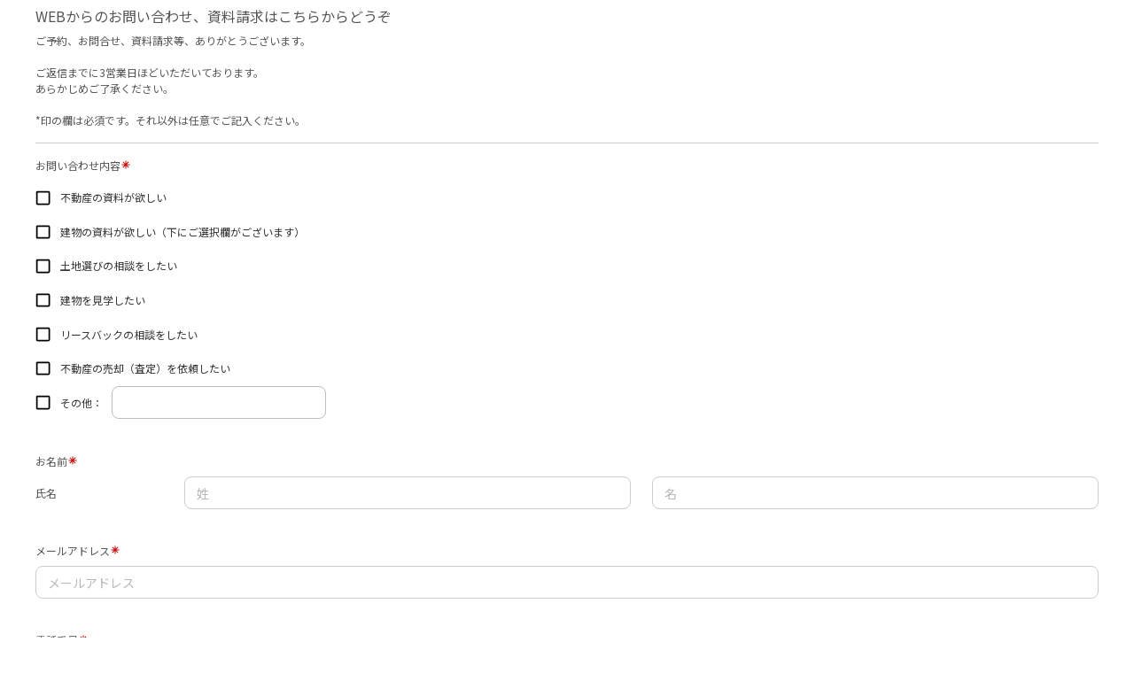

--- FILE ---
content_type: text/html; charset=utf-8
request_url: https://smoothcontact.jp/front/output/7f00000154b8899a496714eab9c3b2d0?bdsite=1
body_size: 631
content:
<!doctype html>
<html lang="ja">
  <head>
    <meta charset="UTF-8" />
    <meta name="viewport" content="width=device-width, initial-scale=1" />

    
    
      <title>問合せ・資料請求</title>
      <meta name="robots" content="index">
      <meta name="title" content="問合せ・資料請求">
      <meta name="description" content="問合せ・資料請求">
      <!-- Open Graph / Facebook -->
      <meta property="og:type" content="website">
      <meta property="og:url" content="https://smoothcontact.jp/front/output/7f00000154b8899a496714eab9c3b2d0?bdsite=1">
      <meta property="og:title" content="問合せ・資料請求">
      <meta property="og:description" content="問合せ・資料請求">
      <meta property="og:image" content="https://attachments.smoothcontact.jp/">
      <!-- Twitter -->
      <meta property="twitter:card" content="summary_large_image">
      <meta property="twitter:url" content="https://smoothcontact.jp/front/output/7f00000154b8899a496714eab9c3b2d0?bdsite=1">
      <meta property="twitter:title" content="問合せ・資料請求">
      <meta property="twitter:description" content="問合せ・資料請求">
      <meta property="twitter:image" content="https://attachments.smoothcontact.jp/">
      
      
      
      <link rel="preconnect" href="https://fonts.gstatic.com">
      <link href="https://fonts.googleapis.com/css2?family=none&display=swap" rel="stylesheet">
    

      <link rel="preconnect" href="https://fonts.gstatic.com">
      <link href="https://fonts.googleapis.com/css2?family=Noto Sans JP&display=swap" rel="stylesheet">
    
      
      
      <link rel="stylesheet" href="https://fonts.fontplus.dev/v1/css/jOW3USBm">
      <link rel="stylesheet" href="https://fonts.fontplus.dev/v1/css/1YLRAG6A">
      <link rel="stylesheet" href="https://fonts.fontplus.dev/v1/css/t8EwrwXo">
    
      <script>
        window.pageData = {};
      </script>
    
    <script type="module" crossorigin src="/assets/index-be6f2936.js"></script>
    <link rel="modulepreload" crossorigin href="/assets/lodash-c12cda70.js">
    <link rel="modulepreload" crossorigin href="/assets/vendor-8b9b8eda.js">
    <link rel="stylesheet" href="/assets/index-fd8b1eaf.css">
  </head>
  <body>
    <div id="app"><!--index.jsx injects App.jsx here--></div>
    
    <script>
      const global = globalThis;
    </script>
    
        
        
      
  </body>
</html>


--- FILE ---
content_type: text/html; charset=utf-8
request_url: https://www.google.com/recaptcha/api2/anchor?ar=1&k=6LfX5J4UAAAAAA94YZP9TI95fY7Xd6e8xQX1Zvj2&co=aHR0cHM6Ly9zbW9vdGhjb250YWN0LmpwOjQ0Mw..&hl=en&v=PoyoqOPhxBO7pBk68S4YbpHZ&size=invisible&anchor-ms=20000&execute-ms=30000&cb=x3y2tax00msl
body_size: 48678
content:
<!DOCTYPE HTML><html dir="ltr" lang="en"><head><meta http-equiv="Content-Type" content="text/html; charset=UTF-8">
<meta http-equiv="X-UA-Compatible" content="IE=edge">
<title>reCAPTCHA</title>
<style type="text/css">
/* cyrillic-ext */
@font-face {
  font-family: 'Roboto';
  font-style: normal;
  font-weight: 400;
  font-stretch: 100%;
  src: url(//fonts.gstatic.com/s/roboto/v48/KFO7CnqEu92Fr1ME7kSn66aGLdTylUAMa3GUBHMdazTgWw.woff2) format('woff2');
  unicode-range: U+0460-052F, U+1C80-1C8A, U+20B4, U+2DE0-2DFF, U+A640-A69F, U+FE2E-FE2F;
}
/* cyrillic */
@font-face {
  font-family: 'Roboto';
  font-style: normal;
  font-weight: 400;
  font-stretch: 100%;
  src: url(//fonts.gstatic.com/s/roboto/v48/KFO7CnqEu92Fr1ME7kSn66aGLdTylUAMa3iUBHMdazTgWw.woff2) format('woff2');
  unicode-range: U+0301, U+0400-045F, U+0490-0491, U+04B0-04B1, U+2116;
}
/* greek-ext */
@font-face {
  font-family: 'Roboto';
  font-style: normal;
  font-weight: 400;
  font-stretch: 100%;
  src: url(//fonts.gstatic.com/s/roboto/v48/KFO7CnqEu92Fr1ME7kSn66aGLdTylUAMa3CUBHMdazTgWw.woff2) format('woff2');
  unicode-range: U+1F00-1FFF;
}
/* greek */
@font-face {
  font-family: 'Roboto';
  font-style: normal;
  font-weight: 400;
  font-stretch: 100%;
  src: url(//fonts.gstatic.com/s/roboto/v48/KFO7CnqEu92Fr1ME7kSn66aGLdTylUAMa3-UBHMdazTgWw.woff2) format('woff2');
  unicode-range: U+0370-0377, U+037A-037F, U+0384-038A, U+038C, U+038E-03A1, U+03A3-03FF;
}
/* math */
@font-face {
  font-family: 'Roboto';
  font-style: normal;
  font-weight: 400;
  font-stretch: 100%;
  src: url(//fonts.gstatic.com/s/roboto/v48/KFO7CnqEu92Fr1ME7kSn66aGLdTylUAMawCUBHMdazTgWw.woff2) format('woff2');
  unicode-range: U+0302-0303, U+0305, U+0307-0308, U+0310, U+0312, U+0315, U+031A, U+0326-0327, U+032C, U+032F-0330, U+0332-0333, U+0338, U+033A, U+0346, U+034D, U+0391-03A1, U+03A3-03A9, U+03B1-03C9, U+03D1, U+03D5-03D6, U+03F0-03F1, U+03F4-03F5, U+2016-2017, U+2034-2038, U+203C, U+2040, U+2043, U+2047, U+2050, U+2057, U+205F, U+2070-2071, U+2074-208E, U+2090-209C, U+20D0-20DC, U+20E1, U+20E5-20EF, U+2100-2112, U+2114-2115, U+2117-2121, U+2123-214F, U+2190, U+2192, U+2194-21AE, U+21B0-21E5, U+21F1-21F2, U+21F4-2211, U+2213-2214, U+2216-22FF, U+2308-230B, U+2310, U+2319, U+231C-2321, U+2336-237A, U+237C, U+2395, U+239B-23B7, U+23D0, U+23DC-23E1, U+2474-2475, U+25AF, U+25B3, U+25B7, U+25BD, U+25C1, U+25CA, U+25CC, U+25FB, U+266D-266F, U+27C0-27FF, U+2900-2AFF, U+2B0E-2B11, U+2B30-2B4C, U+2BFE, U+3030, U+FF5B, U+FF5D, U+1D400-1D7FF, U+1EE00-1EEFF;
}
/* symbols */
@font-face {
  font-family: 'Roboto';
  font-style: normal;
  font-weight: 400;
  font-stretch: 100%;
  src: url(//fonts.gstatic.com/s/roboto/v48/KFO7CnqEu92Fr1ME7kSn66aGLdTylUAMaxKUBHMdazTgWw.woff2) format('woff2');
  unicode-range: U+0001-000C, U+000E-001F, U+007F-009F, U+20DD-20E0, U+20E2-20E4, U+2150-218F, U+2190, U+2192, U+2194-2199, U+21AF, U+21E6-21F0, U+21F3, U+2218-2219, U+2299, U+22C4-22C6, U+2300-243F, U+2440-244A, U+2460-24FF, U+25A0-27BF, U+2800-28FF, U+2921-2922, U+2981, U+29BF, U+29EB, U+2B00-2BFF, U+4DC0-4DFF, U+FFF9-FFFB, U+10140-1018E, U+10190-1019C, U+101A0, U+101D0-101FD, U+102E0-102FB, U+10E60-10E7E, U+1D2C0-1D2D3, U+1D2E0-1D37F, U+1F000-1F0FF, U+1F100-1F1AD, U+1F1E6-1F1FF, U+1F30D-1F30F, U+1F315, U+1F31C, U+1F31E, U+1F320-1F32C, U+1F336, U+1F378, U+1F37D, U+1F382, U+1F393-1F39F, U+1F3A7-1F3A8, U+1F3AC-1F3AF, U+1F3C2, U+1F3C4-1F3C6, U+1F3CA-1F3CE, U+1F3D4-1F3E0, U+1F3ED, U+1F3F1-1F3F3, U+1F3F5-1F3F7, U+1F408, U+1F415, U+1F41F, U+1F426, U+1F43F, U+1F441-1F442, U+1F444, U+1F446-1F449, U+1F44C-1F44E, U+1F453, U+1F46A, U+1F47D, U+1F4A3, U+1F4B0, U+1F4B3, U+1F4B9, U+1F4BB, U+1F4BF, U+1F4C8-1F4CB, U+1F4D6, U+1F4DA, U+1F4DF, U+1F4E3-1F4E6, U+1F4EA-1F4ED, U+1F4F7, U+1F4F9-1F4FB, U+1F4FD-1F4FE, U+1F503, U+1F507-1F50B, U+1F50D, U+1F512-1F513, U+1F53E-1F54A, U+1F54F-1F5FA, U+1F610, U+1F650-1F67F, U+1F687, U+1F68D, U+1F691, U+1F694, U+1F698, U+1F6AD, U+1F6B2, U+1F6B9-1F6BA, U+1F6BC, U+1F6C6-1F6CF, U+1F6D3-1F6D7, U+1F6E0-1F6EA, U+1F6F0-1F6F3, U+1F6F7-1F6FC, U+1F700-1F7FF, U+1F800-1F80B, U+1F810-1F847, U+1F850-1F859, U+1F860-1F887, U+1F890-1F8AD, U+1F8B0-1F8BB, U+1F8C0-1F8C1, U+1F900-1F90B, U+1F93B, U+1F946, U+1F984, U+1F996, U+1F9E9, U+1FA00-1FA6F, U+1FA70-1FA7C, U+1FA80-1FA89, U+1FA8F-1FAC6, U+1FACE-1FADC, U+1FADF-1FAE9, U+1FAF0-1FAF8, U+1FB00-1FBFF;
}
/* vietnamese */
@font-face {
  font-family: 'Roboto';
  font-style: normal;
  font-weight: 400;
  font-stretch: 100%;
  src: url(//fonts.gstatic.com/s/roboto/v48/KFO7CnqEu92Fr1ME7kSn66aGLdTylUAMa3OUBHMdazTgWw.woff2) format('woff2');
  unicode-range: U+0102-0103, U+0110-0111, U+0128-0129, U+0168-0169, U+01A0-01A1, U+01AF-01B0, U+0300-0301, U+0303-0304, U+0308-0309, U+0323, U+0329, U+1EA0-1EF9, U+20AB;
}
/* latin-ext */
@font-face {
  font-family: 'Roboto';
  font-style: normal;
  font-weight: 400;
  font-stretch: 100%;
  src: url(//fonts.gstatic.com/s/roboto/v48/KFO7CnqEu92Fr1ME7kSn66aGLdTylUAMa3KUBHMdazTgWw.woff2) format('woff2');
  unicode-range: U+0100-02BA, U+02BD-02C5, U+02C7-02CC, U+02CE-02D7, U+02DD-02FF, U+0304, U+0308, U+0329, U+1D00-1DBF, U+1E00-1E9F, U+1EF2-1EFF, U+2020, U+20A0-20AB, U+20AD-20C0, U+2113, U+2C60-2C7F, U+A720-A7FF;
}
/* latin */
@font-face {
  font-family: 'Roboto';
  font-style: normal;
  font-weight: 400;
  font-stretch: 100%;
  src: url(//fonts.gstatic.com/s/roboto/v48/KFO7CnqEu92Fr1ME7kSn66aGLdTylUAMa3yUBHMdazQ.woff2) format('woff2');
  unicode-range: U+0000-00FF, U+0131, U+0152-0153, U+02BB-02BC, U+02C6, U+02DA, U+02DC, U+0304, U+0308, U+0329, U+2000-206F, U+20AC, U+2122, U+2191, U+2193, U+2212, U+2215, U+FEFF, U+FFFD;
}
/* cyrillic-ext */
@font-face {
  font-family: 'Roboto';
  font-style: normal;
  font-weight: 500;
  font-stretch: 100%;
  src: url(//fonts.gstatic.com/s/roboto/v48/KFO7CnqEu92Fr1ME7kSn66aGLdTylUAMa3GUBHMdazTgWw.woff2) format('woff2');
  unicode-range: U+0460-052F, U+1C80-1C8A, U+20B4, U+2DE0-2DFF, U+A640-A69F, U+FE2E-FE2F;
}
/* cyrillic */
@font-face {
  font-family: 'Roboto';
  font-style: normal;
  font-weight: 500;
  font-stretch: 100%;
  src: url(//fonts.gstatic.com/s/roboto/v48/KFO7CnqEu92Fr1ME7kSn66aGLdTylUAMa3iUBHMdazTgWw.woff2) format('woff2');
  unicode-range: U+0301, U+0400-045F, U+0490-0491, U+04B0-04B1, U+2116;
}
/* greek-ext */
@font-face {
  font-family: 'Roboto';
  font-style: normal;
  font-weight: 500;
  font-stretch: 100%;
  src: url(//fonts.gstatic.com/s/roboto/v48/KFO7CnqEu92Fr1ME7kSn66aGLdTylUAMa3CUBHMdazTgWw.woff2) format('woff2');
  unicode-range: U+1F00-1FFF;
}
/* greek */
@font-face {
  font-family: 'Roboto';
  font-style: normal;
  font-weight: 500;
  font-stretch: 100%;
  src: url(//fonts.gstatic.com/s/roboto/v48/KFO7CnqEu92Fr1ME7kSn66aGLdTylUAMa3-UBHMdazTgWw.woff2) format('woff2');
  unicode-range: U+0370-0377, U+037A-037F, U+0384-038A, U+038C, U+038E-03A1, U+03A3-03FF;
}
/* math */
@font-face {
  font-family: 'Roboto';
  font-style: normal;
  font-weight: 500;
  font-stretch: 100%;
  src: url(//fonts.gstatic.com/s/roboto/v48/KFO7CnqEu92Fr1ME7kSn66aGLdTylUAMawCUBHMdazTgWw.woff2) format('woff2');
  unicode-range: U+0302-0303, U+0305, U+0307-0308, U+0310, U+0312, U+0315, U+031A, U+0326-0327, U+032C, U+032F-0330, U+0332-0333, U+0338, U+033A, U+0346, U+034D, U+0391-03A1, U+03A3-03A9, U+03B1-03C9, U+03D1, U+03D5-03D6, U+03F0-03F1, U+03F4-03F5, U+2016-2017, U+2034-2038, U+203C, U+2040, U+2043, U+2047, U+2050, U+2057, U+205F, U+2070-2071, U+2074-208E, U+2090-209C, U+20D0-20DC, U+20E1, U+20E5-20EF, U+2100-2112, U+2114-2115, U+2117-2121, U+2123-214F, U+2190, U+2192, U+2194-21AE, U+21B0-21E5, U+21F1-21F2, U+21F4-2211, U+2213-2214, U+2216-22FF, U+2308-230B, U+2310, U+2319, U+231C-2321, U+2336-237A, U+237C, U+2395, U+239B-23B7, U+23D0, U+23DC-23E1, U+2474-2475, U+25AF, U+25B3, U+25B7, U+25BD, U+25C1, U+25CA, U+25CC, U+25FB, U+266D-266F, U+27C0-27FF, U+2900-2AFF, U+2B0E-2B11, U+2B30-2B4C, U+2BFE, U+3030, U+FF5B, U+FF5D, U+1D400-1D7FF, U+1EE00-1EEFF;
}
/* symbols */
@font-face {
  font-family: 'Roboto';
  font-style: normal;
  font-weight: 500;
  font-stretch: 100%;
  src: url(//fonts.gstatic.com/s/roboto/v48/KFO7CnqEu92Fr1ME7kSn66aGLdTylUAMaxKUBHMdazTgWw.woff2) format('woff2');
  unicode-range: U+0001-000C, U+000E-001F, U+007F-009F, U+20DD-20E0, U+20E2-20E4, U+2150-218F, U+2190, U+2192, U+2194-2199, U+21AF, U+21E6-21F0, U+21F3, U+2218-2219, U+2299, U+22C4-22C6, U+2300-243F, U+2440-244A, U+2460-24FF, U+25A0-27BF, U+2800-28FF, U+2921-2922, U+2981, U+29BF, U+29EB, U+2B00-2BFF, U+4DC0-4DFF, U+FFF9-FFFB, U+10140-1018E, U+10190-1019C, U+101A0, U+101D0-101FD, U+102E0-102FB, U+10E60-10E7E, U+1D2C0-1D2D3, U+1D2E0-1D37F, U+1F000-1F0FF, U+1F100-1F1AD, U+1F1E6-1F1FF, U+1F30D-1F30F, U+1F315, U+1F31C, U+1F31E, U+1F320-1F32C, U+1F336, U+1F378, U+1F37D, U+1F382, U+1F393-1F39F, U+1F3A7-1F3A8, U+1F3AC-1F3AF, U+1F3C2, U+1F3C4-1F3C6, U+1F3CA-1F3CE, U+1F3D4-1F3E0, U+1F3ED, U+1F3F1-1F3F3, U+1F3F5-1F3F7, U+1F408, U+1F415, U+1F41F, U+1F426, U+1F43F, U+1F441-1F442, U+1F444, U+1F446-1F449, U+1F44C-1F44E, U+1F453, U+1F46A, U+1F47D, U+1F4A3, U+1F4B0, U+1F4B3, U+1F4B9, U+1F4BB, U+1F4BF, U+1F4C8-1F4CB, U+1F4D6, U+1F4DA, U+1F4DF, U+1F4E3-1F4E6, U+1F4EA-1F4ED, U+1F4F7, U+1F4F9-1F4FB, U+1F4FD-1F4FE, U+1F503, U+1F507-1F50B, U+1F50D, U+1F512-1F513, U+1F53E-1F54A, U+1F54F-1F5FA, U+1F610, U+1F650-1F67F, U+1F687, U+1F68D, U+1F691, U+1F694, U+1F698, U+1F6AD, U+1F6B2, U+1F6B9-1F6BA, U+1F6BC, U+1F6C6-1F6CF, U+1F6D3-1F6D7, U+1F6E0-1F6EA, U+1F6F0-1F6F3, U+1F6F7-1F6FC, U+1F700-1F7FF, U+1F800-1F80B, U+1F810-1F847, U+1F850-1F859, U+1F860-1F887, U+1F890-1F8AD, U+1F8B0-1F8BB, U+1F8C0-1F8C1, U+1F900-1F90B, U+1F93B, U+1F946, U+1F984, U+1F996, U+1F9E9, U+1FA00-1FA6F, U+1FA70-1FA7C, U+1FA80-1FA89, U+1FA8F-1FAC6, U+1FACE-1FADC, U+1FADF-1FAE9, U+1FAF0-1FAF8, U+1FB00-1FBFF;
}
/* vietnamese */
@font-face {
  font-family: 'Roboto';
  font-style: normal;
  font-weight: 500;
  font-stretch: 100%;
  src: url(//fonts.gstatic.com/s/roboto/v48/KFO7CnqEu92Fr1ME7kSn66aGLdTylUAMa3OUBHMdazTgWw.woff2) format('woff2');
  unicode-range: U+0102-0103, U+0110-0111, U+0128-0129, U+0168-0169, U+01A0-01A1, U+01AF-01B0, U+0300-0301, U+0303-0304, U+0308-0309, U+0323, U+0329, U+1EA0-1EF9, U+20AB;
}
/* latin-ext */
@font-face {
  font-family: 'Roboto';
  font-style: normal;
  font-weight: 500;
  font-stretch: 100%;
  src: url(//fonts.gstatic.com/s/roboto/v48/KFO7CnqEu92Fr1ME7kSn66aGLdTylUAMa3KUBHMdazTgWw.woff2) format('woff2');
  unicode-range: U+0100-02BA, U+02BD-02C5, U+02C7-02CC, U+02CE-02D7, U+02DD-02FF, U+0304, U+0308, U+0329, U+1D00-1DBF, U+1E00-1E9F, U+1EF2-1EFF, U+2020, U+20A0-20AB, U+20AD-20C0, U+2113, U+2C60-2C7F, U+A720-A7FF;
}
/* latin */
@font-face {
  font-family: 'Roboto';
  font-style: normal;
  font-weight: 500;
  font-stretch: 100%;
  src: url(//fonts.gstatic.com/s/roboto/v48/KFO7CnqEu92Fr1ME7kSn66aGLdTylUAMa3yUBHMdazQ.woff2) format('woff2');
  unicode-range: U+0000-00FF, U+0131, U+0152-0153, U+02BB-02BC, U+02C6, U+02DA, U+02DC, U+0304, U+0308, U+0329, U+2000-206F, U+20AC, U+2122, U+2191, U+2193, U+2212, U+2215, U+FEFF, U+FFFD;
}
/* cyrillic-ext */
@font-face {
  font-family: 'Roboto';
  font-style: normal;
  font-weight: 900;
  font-stretch: 100%;
  src: url(//fonts.gstatic.com/s/roboto/v48/KFO7CnqEu92Fr1ME7kSn66aGLdTylUAMa3GUBHMdazTgWw.woff2) format('woff2');
  unicode-range: U+0460-052F, U+1C80-1C8A, U+20B4, U+2DE0-2DFF, U+A640-A69F, U+FE2E-FE2F;
}
/* cyrillic */
@font-face {
  font-family: 'Roboto';
  font-style: normal;
  font-weight: 900;
  font-stretch: 100%;
  src: url(//fonts.gstatic.com/s/roboto/v48/KFO7CnqEu92Fr1ME7kSn66aGLdTylUAMa3iUBHMdazTgWw.woff2) format('woff2');
  unicode-range: U+0301, U+0400-045F, U+0490-0491, U+04B0-04B1, U+2116;
}
/* greek-ext */
@font-face {
  font-family: 'Roboto';
  font-style: normal;
  font-weight: 900;
  font-stretch: 100%;
  src: url(//fonts.gstatic.com/s/roboto/v48/KFO7CnqEu92Fr1ME7kSn66aGLdTylUAMa3CUBHMdazTgWw.woff2) format('woff2');
  unicode-range: U+1F00-1FFF;
}
/* greek */
@font-face {
  font-family: 'Roboto';
  font-style: normal;
  font-weight: 900;
  font-stretch: 100%;
  src: url(//fonts.gstatic.com/s/roboto/v48/KFO7CnqEu92Fr1ME7kSn66aGLdTylUAMa3-UBHMdazTgWw.woff2) format('woff2');
  unicode-range: U+0370-0377, U+037A-037F, U+0384-038A, U+038C, U+038E-03A1, U+03A3-03FF;
}
/* math */
@font-face {
  font-family: 'Roboto';
  font-style: normal;
  font-weight: 900;
  font-stretch: 100%;
  src: url(//fonts.gstatic.com/s/roboto/v48/KFO7CnqEu92Fr1ME7kSn66aGLdTylUAMawCUBHMdazTgWw.woff2) format('woff2');
  unicode-range: U+0302-0303, U+0305, U+0307-0308, U+0310, U+0312, U+0315, U+031A, U+0326-0327, U+032C, U+032F-0330, U+0332-0333, U+0338, U+033A, U+0346, U+034D, U+0391-03A1, U+03A3-03A9, U+03B1-03C9, U+03D1, U+03D5-03D6, U+03F0-03F1, U+03F4-03F5, U+2016-2017, U+2034-2038, U+203C, U+2040, U+2043, U+2047, U+2050, U+2057, U+205F, U+2070-2071, U+2074-208E, U+2090-209C, U+20D0-20DC, U+20E1, U+20E5-20EF, U+2100-2112, U+2114-2115, U+2117-2121, U+2123-214F, U+2190, U+2192, U+2194-21AE, U+21B0-21E5, U+21F1-21F2, U+21F4-2211, U+2213-2214, U+2216-22FF, U+2308-230B, U+2310, U+2319, U+231C-2321, U+2336-237A, U+237C, U+2395, U+239B-23B7, U+23D0, U+23DC-23E1, U+2474-2475, U+25AF, U+25B3, U+25B7, U+25BD, U+25C1, U+25CA, U+25CC, U+25FB, U+266D-266F, U+27C0-27FF, U+2900-2AFF, U+2B0E-2B11, U+2B30-2B4C, U+2BFE, U+3030, U+FF5B, U+FF5D, U+1D400-1D7FF, U+1EE00-1EEFF;
}
/* symbols */
@font-face {
  font-family: 'Roboto';
  font-style: normal;
  font-weight: 900;
  font-stretch: 100%;
  src: url(//fonts.gstatic.com/s/roboto/v48/KFO7CnqEu92Fr1ME7kSn66aGLdTylUAMaxKUBHMdazTgWw.woff2) format('woff2');
  unicode-range: U+0001-000C, U+000E-001F, U+007F-009F, U+20DD-20E0, U+20E2-20E4, U+2150-218F, U+2190, U+2192, U+2194-2199, U+21AF, U+21E6-21F0, U+21F3, U+2218-2219, U+2299, U+22C4-22C6, U+2300-243F, U+2440-244A, U+2460-24FF, U+25A0-27BF, U+2800-28FF, U+2921-2922, U+2981, U+29BF, U+29EB, U+2B00-2BFF, U+4DC0-4DFF, U+FFF9-FFFB, U+10140-1018E, U+10190-1019C, U+101A0, U+101D0-101FD, U+102E0-102FB, U+10E60-10E7E, U+1D2C0-1D2D3, U+1D2E0-1D37F, U+1F000-1F0FF, U+1F100-1F1AD, U+1F1E6-1F1FF, U+1F30D-1F30F, U+1F315, U+1F31C, U+1F31E, U+1F320-1F32C, U+1F336, U+1F378, U+1F37D, U+1F382, U+1F393-1F39F, U+1F3A7-1F3A8, U+1F3AC-1F3AF, U+1F3C2, U+1F3C4-1F3C6, U+1F3CA-1F3CE, U+1F3D4-1F3E0, U+1F3ED, U+1F3F1-1F3F3, U+1F3F5-1F3F7, U+1F408, U+1F415, U+1F41F, U+1F426, U+1F43F, U+1F441-1F442, U+1F444, U+1F446-1F449, U+1F44C-1F44E, U+1F453, U+1F46A, U+1F47D, U+1F4A3, U+1F4B0, U+1F4B3, U+1F4B9, U+1F4BB, U+1F4BF, U+1F4C8-1F4CB, U+1F4D6, U+1F4DA, U+1F4DF, U+1F4E3-1F4E6, U+1F4EA-1F4ED, U+1F4F7, U+1F4F9-1F4FB, U+1F4FD-1F4FE, U+1F503, U+1F507-1F50B, U+1F50D, U+1F512-1F513, U+1F53E-1F54A, U+1F54F-1F5FA, U+1F610, U+1F650-1F67F, U+1F687, U+1F68D, U+1F691, U+1F694, U+1F698, U+1F6AD, U+1F6B2, U+1F6B9-1F6BA, U+1F6BC, U+1F6C6-1F6CF, U+1F6D3-1F6D7, U+1F6E0-1F6EA, U+1F6F0-1F6F3, U+1F6F7-1F6FC, U+1F700-1F7FF, U+1F800-1F80B, U+1F810-1F847, U+1F850-1F859, U+1F860-1F887, U+1F890-1F8AD, U+1F8B0-1F8BB, U+1F8C0-1F8C1, U+1F900-1F90B, U+1F93B, U+1F946, U+1F984, U+1F996, U+1F9E9, U+1FA00-1FA6F, U+1FA70-1FA7C, U+1FA80-1FA89, U+1FA8F-1FAC6, U+1FACE-1FADC, U+1FADF-1FAE9, U+1FAF0-1FAF8, U+1FB00-1FBFF;
}
/* vietnamese */
@font-face {
  font-family: 'Roboto';
  font-style: normal;
  font-weight: 900;
  font-stretch: 100%;
  src: url(//fonts.gstatic.com/s/roboto/v48/KFO7CnqEu92Fr1ME7kSn66aGLdTylUAMa3OUBHMdazTgWw.woff2) format('woff2');
  unicode-range: U+0102-0103, U+0110-0111, U+0128-0129, U+0168-0169, U+01A0-01A1, U+01AF-01B0, U+0300-0301, U+0303-0304, U+0308-0309, U+0323, U+0329, U+1EA0-1EF9, U+20AB;
}
/* latin-ext */
@font-face {
  font-family: 'Roboto';
  font-style: normal;
  font-weight: 900;
  font-stretch: 100%;
  src: url(//fonts.gstatic.com/s/roboto/v48/KFO7CnqEu92Fr1ME7kSn66aGLdTylUAMa3KUBHMdazTgWw.woff2) format('woff2');
  unicode-range: U+0100-02BA, U+02BD-02C5, U+02C7-02CC, U+02CE-02D7, U+02DD-02FF, U+0304, U+0308, U+0329, U+1D00-1DBF, U+1E00-1E9F, U+1EF2-1EFF, U+2020, U+20A0-20AB, U+20AD-20C0, U+2113, U+2C60-2C7F, U+A720-A7FF;
}
/* latin */
@font-face {
  font-family: 'Roboto';
  font-style: normal;
  font-weight: 900;
  font-stretch: 100%;
  src: url(//fonts.gstatic.com/s/roboto/v48/KFO7CnqEu92Fr1ME7kSn66aGLdTylUAMa3yUBHMdazQ.woff2) format('woff2');
  unicode-range: U+0000-00FF, U+0131, U+0152-0153, U+02BB-02BC, U+02C6, U+02DA, U+02DC, U+0304, U+0308, U+0329, U+2000-206F, U+20AC, U+2122, U+2191, U+2193, U+2212, U+2215, U+FEFF, U+FFFD;
}

</style>
<link rel="stylesheet" type="text/css" href="https://www.gstatic.com/recaptcha/releases/PoyoqOPhxBO7pBk68S4YbpHZ/styles__ltr.css">
<script nonce="IGguEIv3H2Mn5oIoUJBf4g" type="text/javascript">window['__recaptcha_api'] = 'https://www.google.com/recaptcha/api2/';</script>
<script type="text/javascript" src="https://www.gstatic.com/recaptcha/releases/PoyoqOPhxBO7pBk68S4YbpHZ/recaptcha__en.js" nonce="IGguEIv3H2Mn5oIoUJBf4g">
      
    </script></head>
<body><div id="rc-anchor-alert" class="rc-anchor-alert"></div>
<input type="hidden" id="recaptcha-token" value="[base64]">
<script type="text/javascript" nonce="IGguEIv3H2Mn5oIoUJBf4g">
      recaptcha.anchor.Main.init("[\x22ainput\x22,[\x22bgdata\x22,\x22\x22,\[base64]/[base64]/[base64]/[base64]/[base64]/UltsKytdPUU6KEU8MjA0OD9SW2wrK109RT4+NnwxOTI6KChFJjY0NTEyKT09NTUyOTYmJk0rMTxjLmxlbmd0aCYmKGMuY2hhckNvZGVBdChNKzEpJjY0NTEyKT09NTYzMjA/[base64]/[base64]/[base64]/[base64]/[base64]/[base64]/[base64]\x22,\[base64]\x22,\x22wpcnwoHDtMOCwpzDnMK3N8KJGCU8eVVfd8Oww5lPw7AWwpMqwpvCpyIuQUxKZ8KJK8K1WmLCgsOGcG9QwpHCscOvwrzCgmHDomnCmsOhwqnCkMKFw4M+wqnDj8Oew7PCoBtmPcK6wrbDvcKbw4w0aMOOw6fChcOQwoIzEMOtJyLCt18xwqLCp8ORG2/Duy1iw4hvdBtoaWjCqsOKXCM2w5l2wpMZfiBdX1sqw4jDpcK4wqF/[base64]/DvcOPZcOnw5TDsQfClcO1woM8GsO/GQ7CksOhLXZgHcOgw57CmQzDocOaBE4TwrPDumbCv8OswrzDq8OKfxbDh8KOwr7CvHvCsVwcw6rDvMKpwroyw64uwqzCrsKQwqjDrVfDlsKTwpnDn3lrwqhpw4w7w5nDusKiQMKBw58OCMOMX8KTUg/CjMKrwoATw7fCrj3CmDobYgzCnhAhwoLDgDU7dyfCuC7Cp8ODesK7wo8aQTbDh8KnEWg5w6DCnMOew4TCtMKCbsOwwpFzDFvCucOjVGMyw4zCrl7ChcKAw7LDvWzDqUXCg8KhRl1yO8Kuw6weBm/Do8K6wr4DIGDCvsKLQsKQDgsIDsK/VRYnGsKdQcKYN1oMc8Kew5/DosKBGsKYQRALw4TDjSQFw77CiTLDk8KUw7QoAXnCmsKzT8KkBMOUZMK3FTRBw5scw5XCuynDvMOcHk7CgMKwwoDDusKgNcKuMV4gGsK/w6jDpggEQ1ADwojDjMO6NcOyMkV1OMOIwpjDksKAw7tcw5zDisKrNyPDp1ZmcyYjZMOAw6VjwpzDrmHDgMKWB8O6VMO3SF5VwphJVAh2UE5VwoMlw4bDkMK+K8K3wrLDkE/Cu8OMNMOew65zw5ENw7Y4bExAZhvDsBBGYsKkwpdodjzDqcOXYk9jw4lhQcOyAsO0Zwkew7MxCMOMw5bClsK6dw/Cg8OwGmwzw7QQQy1VZsK+wqLCmFpjPMOww5zCrMKVwofDkhXChcOtw7XDlMOdQcOGwoXDvsO2JMKewrvDl8OXw4ASSMOVwqwZw7rCnixIwr0ow5scwrE/WAXClRdLw78aRMOfZsOyfcKVw6ZoE8KcUMKQw67Ck8OJT8KDw7XCuSM3binCjk3DmxbCvsKLwoFawoMowoEvMcK3wrJCw71dDULCqcOEwqPCq8OowqPDi8OLwqPDh3TCj8Kkw4tMw6IJw5rDiELClifCkCg/[base64]/DqWVQEmAyw4/Cuh1Iwrs2wpvCmGvDgEVVEsKob3LCnMKAwqY3RQ/DmgDClz5WwobCocKiQcO/w7ZPw7rCqMKDMU8DGsOgw4PCssKJQcOxLWjDlhcTRcKow7nCvAQQw64mwrEqSE7CkcOCRkzDgBpjQcOlw7Q2OWHCnW/[base64]/DqcOHwpDCmyTDpxhRUzjCtj12L3zCu8Oiw7Ydwo/CkcKdwoDDnAQUwrAJcnzDoDUpwp3DjmPDkFBMw6fDjR/DmlrCt8Kbw5FYC8O+D8OGwonDtMKTLlYAw5vCrMOCFghLVMOVXU7DnmNQwqzDl3Z0PMOYwo5eTy3Ch3c0w6DCicOGw4oZwrhWw7PDu8OUwrsXAkfCkEFowohLwoPDtsOzfMOqwrvDgMKrVBR1w6V7HMO/K0nDjUBpLFvCj8KpR3DDosKcw7zCih9uwr3DpcOjwpoBw4bClsOIwoTCrsKPOsOpZ0Z7F8OfwoYhVizCiMOiwpPCgR3DqMOLw5fCi8KHVEYIZQrChh/[base64]/[base64]/[base64]/CjsOGA0dfGMOOw7nDunQPw6TCt8OBTsOHw61dFsK2WEHCuMOowpnCrzrDnDA1wpkRQ2oNworCuSE5w7daw5bDucKRw4PDjMOUKWQAwopHwrBWNMKxRmjDmgLCti5Rw5TCisKDH8KYeVVOw6llwqvCuQs7QzMhHw59wpnCh8KOAcOywojCvcKACCcKNz1lSmHCvy/[base64]/a8KeTBprYlt7e8KdFMKlD8OLw5d1VQ1swpjDtMOuQcO8N8OawrzCiMK6w4rCnEHDq1wiWsKnVcKpZsKiE8OnJcOYw708wpwKw4nDssK7Oj1MWMO6w4/DoVHCuGhnKcKgQDA6CgnDr0AcAWfDnDnDhMOsw5/[base64]/CoX7DicOWOGbDrWkpw7xTbcKVwrgNw59+ZcKnCcOtKjg5PFAKw4I1wpnDswLDmQASw7XCrsKWdj8aC8OfwqrCjwYHw64SI8Otw4fCh8OIwpfCvUTDkE5/fG8wdcKqG8KUWMOGV8Kiwo9uwqB1w7QWY8Oiw4JfP8OmR1ZLUcORwqwowrLCtSUodwNmwpJlw7PCi2lNwp/DkMKHeAchXMKXNQvCgCrCg8K1dcOTK1TDim/[base64]/w5NkwoHDp8KZwo0lWA7CmUfCssO9S0HCs8K5MmDCksKNwpgLekgFHARDw5sfZMOOPGxHVFoyOcOfBcKww7VbTRvDgi46w7Y8wrR9w4HCinPCkcOJRR8UBcK8UX1oJgzDklF0J8Kww4szf8KcW1TCrxM0KkvDo8Oaw5HChMKww5jDlXTDtMKNH0/CtcOQw7jDscK+w4xFS3MCw7RKLcKsw457w7U9dMKTDG7CvMK0w77Ds8KUwpPDvBQhw5siAsK5w5HDsSDCtsOEOcOvw5Fhw68Kw6tmwqZCbnvDlG8lw4kybsOJw5tPPMK+QMOgPi4Zw6fDlwnCg3/[base64]/wpLDiDJ9wozDkcKDw6BOw4t8w4bDvUdHLkbCkMONcMOUw6hFwoXDgQ3CiXQew71Qw5rCgxXDuQIVIcOnF3DDpMKcJzDDpkIWJMKcw5fDrcKCRcK0FFFgwqR1AsK8woTCscK/w7zDh8KJfAEFwpjCqQVdWsKbw67CmCc/SyTDisKuw50nw6vDiwdIQsKEw6HCgifDpVwSwqfDpsOvwo/CncOawrhTdcKgJVUcdsKYbnR0JDgjw4rDsyNpwoVhwr5kw6TDri1PwrzCgD4pwptzw51JWTvDhsKwwrVswqZPAh54w4JMw5nCpsK3FSpGEmzDpVLCr8KjwqTDlQlRw4cGw7vDgyjDkMK8w7nCtVJow59dw6shcsO/wqPDshvCrXsORiBTw6TCgWfDvifCh1Buwr/CpHXCqmswwqoRw6nCuxTDusKGWMKVw5HDvcOtw64OOhd1wrdLO8KwwqrCjETClcKmw6sewpTCqsKUw7fDuixiwq3ClTsDZcKKFUJEw6DDusOFw7rCiDECXsK/eMO1w7J3aMOvCGd8wpUqTcORw7pywoEXw7XChx0dw7vDhMO7w7LDm8OpAHkCMcOSBBHDiE3DlFlOwqPCjsK2wqnDqmDDs8K7IlzDm8KswqDCuMOeNwXCsnPCsn8/w7jDpcKRPMKldsKlw5wCwr/Dk8ONwrIJw7nCjcKCw4PCgjDDlVdLasObwpgeKlrCk8KVw6/[base64]/[base64]/H1Fvwok+IxbCumvDnMOkDUzCj1TDnhJIP8OVwoDDhHg3wqnCvcKjZX9aw7nDiMOiVcKPJyvDqSvCqjw0wrV4ZCvCocOrw4kTcnLDihLDosOlA0PDtsKOExtwL8KEMx5EwqjDmsOacT8pw501bHQPw7sWLw/CmMKvwrMPf8Onw5DClMOWIA3CjsOEw4/DtwjDr8Opw4ATw6k8GyjCnMK7KcOsXRTCj8OITUfClMOhwrlOWgdqw44NPXJaR8OOwop5wrXCk8OBw4p1Uw7CoGMYwoUMw5cIw6o+w6EUw5DCucO2w5o8ZsKMEzjDmcK3wqROwq/[base64]/CnC3DhinDpcKbw6DCjg7Dj8OFXMK5wq0LwpPCkyA4CCxiMMKCNF0YOsO4W8OmQT7DmDHDgcKzZ01IwqlNw5ZXwovCmMORfnJIZ8KQw4XDhj/DvDzCrMKDwrDCsGZyUAwCwr5ewojCk0zDomvCtSxowoLCvA7Dm3zChi/Dj8O+w5Jhw4sHEWLCncKSwqQhw4QZIcKSw6TDmMOMwrfCgytZwoDCtcKgI8OawpbDn8OAw5New5DChsKpw5AtwrDDpcO1wqcvw7TCp0g7wpLCuMK3w5p6w5pTw5UFFMOpYE/[base64]/DqgBhw7bDoyTCsilSw6hwwoHCmMOQwoRswrTCgiTDkMOVwqk0PCMRwp09MMK9w5nCr17DrUzCujXCtsOYw5l1w5fDpcK3w7XCmWZyIMOlwp/DkMK3wrAEL1rDhMK2wro/c8KJw4vCqMOhw6/Dh8K4w5DDoE/DncKTwpY6w7E+w6pHC8OXCMKgwp1sF8OGw7DCtcOlw4wVbQdoci7DtFvCmGrDh1XCnHtaVMKHNcO2ZcOBVSxQw5MkKCbChAbCk8OPbMK6w7fCqVZDwrlWKsKHGcKWwrtwU8KHPMKDGjMZw51YZHlJU8OLw7jDmz/ChQp6w6/Dt8KzYcOjw7rDiDDCp8K8JMOjFjNPK8KzVAhwwpstwrYJw6New4sTw5VrTsOawq5iw4XDvcORwqI/wqLDuXMAfMK8acOJKcKRw4TDkG4vQcKFOMKCW1PCnVrDrn3Dtl9uTmDCnBsOw77CjHPCqXAfeMOBw7jCtcOUw7vCmxJ5CcOuEywAw7FEw6/DnlfCtcKuw7sMw57Dk8K2Y8O/CMKSacK7RsOlwpMKecOjB0U7XMK6wq3Cv8KswqvCnsODw67Dn8O/[base64]/[base64]/[base64]/Cr0DCtcOATXPCqsKdw49xY8KTDywAPgTCrmg3wqd/OxrDg0nDocOow6ciwodOw6Z/EcOcwrI6LcKnwqs4chMxw4HDusOJDMO2bTcZwo4yRsKJw65/PhI/w6/DhcO/w7s6TGfCnMOiGcOew4bChMKPw6HDlDzCqMKnAxLDtEzCjjDDjSBUJ8Kuwp7DuG3ClFEiayvDmCExw4zDgcOTGFs7w69uwpAywojCu8OWw7UBwqMgwqPCjMKHecO0G8KVBcK1wqbCjcKxwqA2AMOKAEV3w7HDtsKiLwpvW3VrfGl+w4DCiV0CNSkndk3DsTHDtg3CmXs/woLDvHEow6fCk2HCs8OTw70/KFVgL8KMPBrDicKUwpsbXCDCnHMWw67DgsKtc8OfOyXDhSkqw6UEwqIiKcO/B8Olw7rCjsOlwp19EwpZfhrDrgXDoynDhcO1w587ZMOlwoTDvV07JT/DnEHDnMKUw53DnjUFw4XCksOYIsO8F186w4jDinxFwoJQTsKEwqrCq2vCu8K+wo1aWsOyw4zCnwjDqXDDnsOaCw5jw4wtJDROXsKjw64sWT/Dg8OuwowWw5/DkcKBNRMbwo9gwoXDmsKkcAl/[base64]/MMOefSPCqsO0H8KYCVLDjcKUwpgMw5BVCMKvwpbCoRcEw7DDqcO4DiXCphogw5BTw6vDu8Oow6k3wp3Ci00Lw4ciw74dcFLCpcOjBcKyG8O+LsKOZsKHO31SQSx/FF7CisOsw57Cs1ZIwpxlwozDpMOxfMKjwpfCgQAzwp1SelPDhiHDhilxw5AULDLDgwwJw7djw6NTG8KsYWISw40zZMO6EWclwqd2w4vDjVUUw5F6w4RCw7/[base64]/Ci33DqnUNa8Ogb8KFwrknw6HCmijDtsOMDcOVwoIFMmocw7xowpAta8O3w4dvHxkow53CtVVWacOPWW7CqQIowoMqTXTDisO/acKVw5nCt2NMw4/CkcKSKi7DuXQNw48cRsODaMKFW1ZjOMKZwoPCoMKWZl9AXy9iwqzCnBbDqHHDtcKsNi4JP8ORGcOYwpYYH8O2w5TDpSHDmiLDlQDCvVgDw4YuNABXw77CpcOucybDhMKzw7PChV0uwo59w7/CmQfCncKoVsKUwpbDjsOcw4fCs0HCgsOvwoF8REjDlcKfw4bDjTFQw5BrOB7Dh3sya8OLw6/DkVxawrlrCk7CvcKBfX9jR3YXwo/CtcOsVWPDlQB7wr48wqfDjsOFZcKdPsOFw7pXw6t9DsK4wrHCuMKvSA7CikzDihpswobCoCNZSMKUFQBqExZWwpbCusKpIXVcQzPCm8Krwo9gw4vCjcO5c8O1YsKvw5TCoCtrFwTDgggUwpAxw7/DtsOOfC1zwpzCnk8rw4TCo8OiDcOBLsKfHi4pw6/DgRrCqVnDuFFuRcK4w4wIfzM3wrBIJA7CmBEIWsK3wrTDtT1Qw5DCgBXCrsOrwpPDqhzDk8KoNMKLw5rCsQPDt8OJwp7CsB7CuQd8woE+w50+JFXCocOdwrvDvMOxfsKYGWvCvMOtejQYw7EsZRnDvi/Cn3cTMsOCQ1jDtVDCn8KGwpDDnMK7SWZ5wpzDn8K/wo41w7A3w5HDjDjCpMOyw5ZrwpZrw69Fw4VrIsK+SkLDqMOzw7HDi8O8P8Krw4bDjVcWfMOae1zDsV9BBMK3HMOmwqV4QnUIwo8rwqrCgcO/W1nDqsKCGsOXLsOjw6bCqAJ/BMK1wplKNlbCsyXCiGnDqMKHwqtoHWzCnsKPwqvDiDBkUMO5w73Dt8K1R2fDi8OgwrwdOHR3w4ssw6nCg8OyKcOGw57CvcKOw4AEw5BrwqFKw6TDmcK1R8OGfEHCrcKAb2YGPV/CkCZVbQfDrsKuTMOvwoQvw6t3w45ZwpHCtMOXwoI1w67CqsKCw7phwqvDksONwphnEMOJNMKnW8OEGlwyLkfCgMODF8Onw7nDjsK+wrbCnT4EwqXCjUopKmfCi3/DtXrCmsOjBxjCiMK6ShQDw7LDjcKnwrdXD8KCw4YywpkxwoktSj50TsKEwo57wrrCm2XCvMKcIh7ChD7CjsK/[base64]/[base64]/CgsO4w4kIWUBmH8KYDAfCsiDDhwc5wpLCkMOiw7jDpVvDmxBmeysNXcOSwoYvAsKcw5NHwq0OFcOawozDoMOJw7gNw5zCgQZHKxXCi8Okwp9vS8KgwqDDksKWw5PCnVAfw5JhSAEkRDAiw6RswrFHw7RffMKJCcOhw4TDiRpYY8Ojw5vDicK9FlhVw5/Cn3HDrkHDsy7CkcKpVzAbNcO8QsOCw6xhw4bDmlPCtMOZwqnCmsO3w5BTZkgbLMOQegDDjsOAM3x6w6Alwq/Dg8Ohw5PCgcKBwoHClT9aw6/CnMK3woNXwp7DggFUwovDnMKqw6h8wpERKMOTBsKVw6fDtn4nWhRcw43DucKnwpbDqGPCpHjDvCbCnCTCmgjDrXwqwp8LcxHCpcOfw4LCoMOkwrlgB3fCscODw5XDt2lqJ8Kow4/CjhZmwpFOXWoQwogBDEjDnCAow7QocWJXwr7DhngVwq4YTsKhcUfDgSbDgMKOw4/DvMK8KMKAwqs+w6LCtcKvwrQldsO+woXDm8KPA8KTJgTClMO1XBnDp2M8bcKrwpPDhsOZb8KXQ8KkwrzCuxvDrzjDoD/CpyDCh8KEKW9RwpZkw5HCvMOhFXXDnybCoxwvw7jDq8K1MsKFwr4jw71/wpXCvsOST8OdF0LClsOHwo7DtB3CrSjDtMOxw5tEJ8KfU3VCF8KHMcKnU8KFd2oxQMK8wrUCKVXChcKveMOiw6olwr8kaXZ2w5pFwpPDt8KIccKTwr0dw7/[base64]/CpcO+JSHDmyw5w5NfKxQJFcO0w51MO8KIw4fDr0XCp3vDncKRw57DiWhDw7/Do19KM8O4w6/DrgnCh353w6TCqgIIwo/CrsOfQcKXWsK1w5rDk15/[base64]/CtX3DhMObZsOKwq/ColDCk2xzI8OBHyBfEcOvw5NwwqM9wqLCscOiMBN1w4bCnzTDqsKTcz84w5nCiDrCq8O3wrvDtnvCpQhgFWnDoXcpHMKIw7zDkTXDmMK5GDrCmkBLYWcDZsKKfT7CicOZwrU1wqQiw74PAsKkw6fCtMOmwprDmBrDmXM/PcOmPcOMCHfCmMOVfxYmRMOoGUENAHTDqsOYwrDDiVXDuMKNw7Aow68AwqAMwqMXdwvCq8OxOsKEEcOUGMKAbcK/w7kOwpJAfRM/[base64]/[base64]/ChcK0Y0pgwonCoGvCjsK+w7XDjmzChkIjw6JPwpcfCcKsw4XDgHYGw5fDu2DCqsOdDcKqw7h8DcKZYnU/[base64]/[base64]/[base64]/CosOMwoZNa0oyw5kZw4FEWMO3wolKI27DlRgnwox3woopeXwrw43Cl8OTHV/CqSXCqMKuZcK4UcKpDQ9/[base64]/AMOYw53ChMOLWBbDi8Knw4vDqBpgwqpuw7jCk8KcFsKxEsO4Kg9owoV2VMKjMm8Zwq7DlSLDrERFwrxnPhDDqcKDJ01BGFnDs8ODwpphH8KDw5TDgsO/[base64]/w7XDnsOMw4PCogjDkkfDtlItw7fCoCXDs8OBw4fDry3DjcKXwqFBw4FRw6slw5AULH/CkEPDimJ5w7HCqiIYJ8OtwqF6wrZCC8KJw4zCs8ONPMKRwq/[base64]/DogrCusOxw7HCin5/LHoQwrbDqkPCvsOdw65Lw5B5w5vDqMOXwq0DcV/Cn8KfwoR4woNhwonDrsK9w5TDlTJrV2VYw4p3LWoxeiXDiMKKwpVTFlpITRQSwonCoxbDiWXDmzLChj/DhsKfex4Yw6PDpQVlw5/ClMO/[base64]/w6XDjcOTwrLDj0/CvAkVNUcGGcKfw7lQXMO9woDCqsK4R8O8CsK2wop+w5zDi2XDtsKiUG8sHijDmcKFMsOsw7bDlcKNbDDClxrDmkRuw7XCrcOyw5srwovCnWXDrUXDkBJldHQHBsK9XsOFa8OBw5A2wpQtdCHDs28Nw41/P1vDusOQwqNHbcKywrgXehhpwpxUw7o/QcO1exzDrUcJWMKZLA8RcMKAwrYJw7bDmcOBVQjDil7DkBHCscOECwvCncOAw6LDv33Ci8O2wpLDv1F4wpjCmsK8HTZ4w7gQw4QFJT/DoVxJHcKDwrh4w47DpkhJwrNQI8OHVcKrwqLCrcKVwpXCkU4PwoR6wqTCiMOIwrzDskXDnMO7SsKawqLCoh9xK1cZDwfCksKLwpxqw4cGwqQ6PMKgBsKDwqDDnSbCvy4Ow7RwNW/[base64]/w75MTsOTdx5eLEpGw6BEwoZdNMOJAnTDkT4lBMOlw6DDl8Kow64PJgLDv8ObHU8JB8KHwqDCvMKLw4jDm8OgwqXDpsORw7fCsUFpccOtwpY3YxsFw7nCkgfDosOdw47DjcOCSsOWwoTCkcK/w4XCuVtmwqUHScOJw61awoNHwpzDkMOHEmPCo3/CsQ5mwrwnEcOvwpXDgsKYW8Odw5XDlMK8w7BVDA3DpsKhw5HCnMOWeB/[base64]/DjMOzH3dXKmPCrxJqw7PDsVZOw6nCtkHDmDoEwpjCv8OrQUbCgMO2RMKsw5ZeX8OwwqdYw4BvwrfCpsOnw5cYRC3CgcOlCixGwoHCoAY3GcO3NijDjWVjZQjDmMKJcB7Ci8OKw5tPwoPCi8KuDsO9Ug3DgsOqCVJvEHZCVMOSNiARwo1mWMOew7bDmAs/[base64]/DicOswoETw4w4w6YVwp7DrcKgQ8OUFMOmwrJYwonCijzCt8KDESJZX8OlUcKcXFNOc27Dn8OcfsKtwrk0PcKHw7g8wr1jw78yYcK2w7nCscO7wpdQJMK0ScKvShDDj8O+wobDosKGw6LCh25aW8OhwpLCmy4xw5TDnsKSC8OKw5/Dh8OWQEMUw57CrW1Swr3CtMKDJ2wabcKgUTbDlMKDwqTDuC4HOcK2USLDicKEch49U8O2fVpSw6zCojoQw5hqCi3DlcKowqPDosOAw6jDnMOsccOUw5bCl8KTSsKOw4bDrMKAwr3DglgTIsOjwoDDpsKXw74hE2ccbsOIw4vCjTFZw5FSw4TDnkp/[base64]/HcOAw4vCqh4pVMOPXGHCo8KoBSDDhGdDJBPDmnfChl3DrMK8w5hkwpNYLFXCpRA+wp/CrcKrw4lqYMKuQxDDozPDm8O3w5IfdMOHw4NwQMOmwrfCvMK0wr/DiMKywptZw4EpXMOIwpwPwqfCrRlHB8OOw5fCmzldwrjChsOdKyxFw6dKwrHCv8Kzwp4nIcKrw6s5wqTDtMOwJsK1McOKw70bKBnCo8OTw7FoJBXDnFvCnicLw4zCnUY0woTDjMOGHcK8IzY3woXDuMKBAUvDhMKcPn/[base64]/DohkwworCtExBwq7Di8OJOSosN8Kvw4hSbWDCs1fDmcKPwqQ8wpPCo3zDrcKfwoEWeRo5woILw7/Cg8KBUsK/w5fDhsKXw5kBw7XCjcOxwrYSIcKDwrsIw47CilwKExwQw6DDk2MFw4bCp8KiCMOnwqhcWsKPX8K9wpoLw6TCpcOpwpLDl0TCli3DhgLDpyLClMOtVk7DsMOkw5pZZUvDpSrCsn/DgRXDrwYJwobCv8KjYHQGwpUsw7PDqMOVw5EXMMKtAMKfw7g4wqdad8KiwqXCssOQw59JfMOSaSzClgnCl8KGBlrCvwhlJMKIwposw7XDmcKQHHLDvQETO8KXG8OrJi0Hw5MvNsOTP8O7acOWwpBzwqAuZ8OXw5U0GQt0wqxMQMKzwqYWw6R0wr/CoEdoJsOFwoMGw5Utw4rCgsOMwqHCn8OfbMKfYDs9w4hjeMOwwpPCrAvDkMKlwrnDusKcEg7CmwbChsK4GcODKXBCd0A8w7jDvcO6w7sswo5iw4lqw5FVIkFvP2UPw7fCi0teYsOFwqfCpMKkXRjDqsOofVkuw7JLPMO/wqbDo8OGwr1vMWsdwrRQIcOqBhvDjMOCwos7w6HCj8KyBcKUT8OqV8O5XcKtw5LCp8KmwqvDmmnDvcO5ZcO0w6MQNnLDsyXCgMO8w6jCu8KUw5zClH3Cr8O+wroxdcKHYsKPCFtMwq5Ew6dGR0JvVcOOVzLCom3Cq8O2Uy/CuTDDkVReE8OswrTClsO1w5EJw4Q6w5JsdcOqScOca8K4wpQMUMKcwp5VHwLCh8O5SMKWwq3CgcOgGsKNLgnCvEQOw6p3SiXCmCRgL8Kgw7/CvD7Dmm8hCsKzWzvCiybCg8KyWMKgwqvDmFUOHcOnHcKowqMPwpHCoHbDvkYAw63DuMOaWsOONMOUw7t8w6hLcsOhOSZ6w7s7EjzCn8Kww7NwM8OvwozDvx1eMcK0wp7DlsO9w5bDvA0SZsKZKsK8wos/YhIzw6xAworDoMKVw69FazvDnhzDjMOZwpBtwrhxw7rCjix9WMORXB8ww7XDsVfCvsOUwqlmw6PCv8OJIUNUa8ODwoLCpsK9FsOzw4RIw50Cw5hFbsOIw6zCpcOQw43CmsOPwqo2EMONaWbChARAwqUkw4pWB8KMAHthWCzCj8KSGVtFD3llwq8Hw5/CkALCnkpCwqA8L8O/QMOtw5llSsOaVElJwoPCvsKPRcO8wr3DimhZWcKuw4zCnsOucgPDlMOSQMO0w4jDnMOvJsOwEMOywoLDl38vw4ACwqvDjltHAMKbcwBSw57CjHPCj8O5c8O2acOBw5HDgMONYMK1w7jDssOxwo8QfhIuw57Cj8Ktw6IXQsOycMOhwpFKdsKvwrN6wrXCpcOiX8KXw6/DosKXUnrDiCfDncKNwqLCncKzcn1SH8O6YcOFwo4KwopvC2Y2JDlvwr7Cp1LCv8OjVVbDlVnCvGgwbFHDqSo9L8Kee8OXMEvCthHDmMKdwrgqw6Y3WRLCoMKuwpcFAlfCt1DDuXd4ZMOMw5rDnUt4w5vCh8KKEEMtw63CnsOQZ2rCmkYlw4ZmdcKGbsK/wpbDnXvDk8KEwqLCv8KvwoMvLcOgwpDDqxwqw4rCkMOpIznDgCYtBH/CmnTCpsKfw75EN2XDu0DCrsKewoMHwqzDgkzDrCwcw4jCgS7CncOVRV05K13CnD7DusOZwrjCo8OuW3bCr27CmsOoVsO5w4DCkgZEw5QTJcKTVgltQsK6w5g/w7LDqmBZSsK6AxRlw7zDsMK+wqDDmMKrwpvCg8K1w7MsC8OiwqJpwrDCisKZBF0hw4PDhcKBwovCk8K8ScKrw6MVNHZMw4YZwoJrPShQw4A/J8Knw7wKTjPDnwc4YSXCmcKZw6TDq8OAw7t5H2/[base64]/[base64]/DrBbCgcOnG2A9b8KgOScKHMOpwr/Ck8O7w5PCg8KVw5DChcK7SVbDuMOCwrnDnsOzPUYiw6tlECpZJsOPHsOra8KPwp9vw5VkIxAiw5zDh2IKwqktwrLDrQhfwpLDgcOJwpnCiXkZLiF+eS/CqMONNCg2wqpcd8Okw6hJD8OJBcOew4zDtjzDncOtw4vDtl5dwofCuh/CssKETMKQw7fCshR5w6FrM8O8w6t3XkDCmVcadsO2wrfCq8KPwonCixNswpA9OQnDngzCtmHDl8OHfj0fw5XDvsOawrzDi8K1wpTCo8OrLFbCgMKJw5rDkloWwr7Cl1HDi8O1Z8K7wp7ClsKmVxHDrF3Ci8KXIsKWw7PCi0p7w5zCvcOcw4VfBMKSOWPCkMK/K3tSw5vCsjpOQcKOwrl8ecKow551wo4xw6ZCwqgBXsKyw7nCnsK/wrDDhcK5CGDDrCLDvUjCgBltwqzCuzUCX8KWw4dOfsK/EQskDHpmVsOjwpbDqMKTw5bClsKGecO1FUs/[base64]/CnSzCgF4SAX5pw4bCncO9TxHDg8O3wq1NwpHDncOLwqLCp8OAw5TClcOEwoXCpMKjFsO/KcKTwrTCg3VUw5DCnTceYcOIFC0iFMK+w6sLwpFiw6XDl8OlEWRBwp8sTMOXwpJQw5jCiXLCn17CtnwjwoPCgQx8w6kOaGvDqAzCpsOkL8OaHDs/T8OMbsOPGF3DiBrCq8KHPDrDqMOew6LCjRkOUMOMQMOBw4wJWMO6w7/ClhMZwoTCvsOkOgXDnznClcKvw7fDsS7DiGsid8KyHCPDiGLClsOxw5oYQcKnb0seaMO4w7TCiTPCpMOAIMOrwrTDqsKjwrx6eQvCsh/DpwIHwr1rw6/DhsO9w6vChcKdw77DnipIW8K6XUI2YGjDp2c4wrrDtU3CpWnChcOmw7Yyw4QIAcKHesOYccKTw7l6cRvDk8Kow6hsRsOiai/CtMKvwobDrcOoWUzCvwsOKsKPwrzCmkHCgy7Cmx3CisKuO8Osw7thJMKaVAYGLMOnwqzDqsKiwpxkCGbDpMOTw6LCpWvDjwbDrQc0IcOlbsOowoDCpMOqwo/DrTHDlMKTWcKoIHPDusKGwq1uT27DvD3DpsK3ZCwrwp0Iw7QKw5ZOw4TDpsO/[base64]/DtMOPGjtawqwUa8KJRsKzPBbDj1LDosKPYcO6dMOzSMKubGIIw4R5wos9w4hKesODw53CuVvCnMO9w5HCn8Kgw5bCrsKfwq/CnMOkw7XCly1+DX12LcO9wps6fSvCiD7DrwTCpcKzKcK+w5s4dcKMDMKjUcONTE04dsONCA8rARrDgXjDsRY3dMOnw5fDh8Orwqw2KXXDgnJgwrLCnjHChkcXworDn8KANBzDuFDDv8OkDTDDsk/[base64]/fsOrEijDm0jCu8O1NGJiw6h3wq1VwprDoF0+YVERLMO2w61gZyPCjcOadMKBG8Kdw7JEw6rDvgfCikXClw/DnMKSL8KkFG5dQjNdS8K7PcOWJMOXI0IOw4nCilHDqcOVX8KKwpzCmsOlwqwmZMKHwp/CswrCgcKjwoHCry5bwpRcw7bCj8O7w5LCrHvDmTENwrfChcKuw68BwpfDlw4Vw7rCt11YJMOBKMOuwphUw4E1w4nCqsOoNj9ww4pKw4vDsmjDvlXDi0HDlyYAw5ZkcMK6fmPDiBodI2c7R8KEwrnDhhF0w7LDlsOrw4vDglRaO3s/w6PDs07DrlU+WD1BRsK8woQxXMORw47Dhi4ZLsKTwp3Cl8KANcO5C8OrwpdfdMOsE0sWbsOSwqbCt8OQwpE4woYvRGDCvSnDoMKLw6PCs8O/LhlofGZfTXLDnA3CrjvDkRZ4wq/[base64]/CulEKUMODwpc0w659wpLDo8Oiw5PCgMOBXsO4TkrDssKAwqbDuF9dwrFre8KXw4IMbsKgOQ3DvHLCsXUiK8KRKiHDoMKRw6nCum7Do3nDucKJdDJewpTCsTPDmVHCqz5vI8KKXsOEPE7DpcKOwojDj8KMRCbCjEAlA8OBNcOKwpFyw6nDgcObM8Kiw4/[base64]/DoF/CuRfDn3XDtg3CgBIoZFkDwrTCoBHCmsKPEjUACCjDqcK6aCLDrDfDtArCp8KJw6DCpcKRCEfDihQowoM/w7ZTwoJwwr4ZQ8KWUVx2HA/[base64]/CjEICwqfDlMOEwqHChcKTwq7CqMK0R8KlwqMYwoMFwrIDw6vDpDFJw5fCrwfCrVXDvgQKYMO6wqlrw6YhN8OfwrTCqcKTcTPCgi9zQg7CrsKGKcKfw4fCihrCr19JJsKxw7E+w4MLbXccw7zDjcONesOwc8OswrFRwo/[base64]/DkMK7PMObWz5JUnXDlsO6w7pKwqFGZmYAw4XDgm/DmsKIw7HCoMK0wpzCnsOUwrEoQ8OFegHCrVbDtMORwpx8NcKgJXTChgLDqMO1w4TDucKtXmjCicK2GQXCj3MVeMOswqrCssKtw69TG3deN2jDt8KCwrs+csONQ0vDr8KlcVnCqMO5w6VubcKGHsOwYsKAJ8OPwptAwojCsh8Ewr9Hwq/DkQ8bwqHCsX89wqfDomNjE8OSwrZhw5LDnkzClGAfwqbCusOcw7HCm8KZw4NaGGpAd2vClztzfMKqZV3DpsKTUChsQMOCwokbAQsVW8OVw6zDlDbDvcOPSMOxesOxAsKhwphaPDgSfyYwaC4zwr/DsWsuCnNWw5tGw643w7jCjRUMRhVeCVrDhMKjwpkADiMgEMKRw6PDvBvCqsONAl3CuDt6HmRIw73Cp1cww5APT3HCisOBw4XCokHCiCjDnQ88wrfDkMKWw5Qjw4BrbVXCg8Kmw73DiMOmSMOGBcKEwp9Cw5UqXSLDlMKNwpPCuQYsU07Dq8OOd8Kiw799wo3Cp0x/M8OVOsKXOE3CgkdcHH7DvwnDjcOzwpczT8K1HsKBw4NqP8KsB8Onw73CkVHClcK3w4QzY8KvZR0pKMOFw5rCpsOHw77DhEZKw4ZKworDhUQ+OHZRw4PCn2bDtnEOLhQmLzFXwqTDjFxTHhAQVMKlw7oEw4DCpMOOB8OOwp1DfsKdFsKLbndjw6rCpS/Dv8K+wr7CqCnDogHDsjFIYCMDOBUURsOtwqM3wqcFJnxWw6TCuhpPw6/CjFRqwoxdLUnClm0yw4bCkMKXw6pCEibComTDr8KYOMKOwq7DjkYfP8KkwpfDosKvaUA/wpPCs8KUVsKWwojDsSnCk3Z+WsO7wqDDmsOkI8KQw4RSwoYiEUzDtcKyGUw/eQ7CvnLDqMKlw6zDnMO9w67Cu8OBesK7wpTCpRLDgw/[base64]/[base64]/DgcOjw4VQwo7DqcKMaSshwpLCgwvCrC5vecOLWsKvwrTCn8KQwoDCm8ORdWrDv8OTYVvDph4YR2xywrVTwqInwq3Cq8KJwrHDu8Khwo0HTRDDlRo6w4nChcOgbDlVwppow6FswqXCpMKUw6nDrcKuVTVOwqs/wo5qXCHCosKMw7ktwppGwrBGaB7CssKnLyo+DzHCr8K7DcOowrPDq8OAfsKlwpJ9OMK9woAuwpbCh8KNe2RqwrI1w4xQwoU2w7vDkMKSf8K9wophVRbDp09aw41IeDM3w64rw5XDrMK6wrPCi8Kvwr9Uwo5ZAlnDucKMwpXDlkfCm8O/[base64]/YcOtHhPDkjgpMsKTw5PCmMKpEFvDqmnDnMO1wpnCmcKxcsOxw5HCijDDocKuw4E4wrcSPzbCny8BwrVXwpVgGB0tw6XCqsOyEcKeZ1fCnm0twp/[base64]/CqVvCjcKCUE1kwoYvwpZnw6fCv8OCWHtLw7nCi8Kgwq/DksKPwpjDu8OCUkLCty4WBcK3wpTDs0cLwqhyaGnDtChrw77CisKtawzCrsKOacOFw7rDrBcVb8Odwr/CoSN1NsOLw6obw4tWw6nDlyHDgQYED8O0w7Qmw68Yw6kEXMOxdRTDvMKwwp4zUcKqIMKiE0vDqcKwdgQ4w4o+w5PDvMKycinCtcOrRsOlasKFaMOsBMKdEcKcwovDkwxxwq1QQcKnHsKbw6l+w7lydMKgXMKkK8KsC8OEwr56fi/DrgbDqMK4woTCt8OYZ8K+wqbDsMKVwqQjCcKaLcO+w7Urwrpyw69SwoNWwrbDgcOpw7LDgkN0Z8KwJsKgw4ZXw5LCpcK/w6IYWSN/[base64]/azMAwobCvR7DisO8w6o2w4fCti3DkgI/UEfDmgrDjmpxb1nCljLDjcKZwpbCs8OWw5BOXMK5UsKlw6/Cjj/CjQ/DmU/DpijCuWDDqsOKwqBTwow3w7p2fybCj8KfwrDDu8Kkw5XCoX3Dg8OCw4BDJDEVwpY4w55HSQ3ClcKCw7k2w5ldMhjDicKAYsK/NFMnwrQLFkPChsOdwqjDoMOeT0PCnxzDucO9dsKCPcKFwpHChcOXIUBKwqPCiMKmDcKQDCjDsHHCnsOQw6IsPm3DglnCt8O8w5rCg3wvdsOWw6Ikw6INwr0rYAZvCgpcw6PDvgJOJ8KSwqkTwp1mw6/CiMK9w5TCpHU6wpMPw4cLb1UrwrhfwphEwrHDpg4yw7DCocO4w7dYTsOWG8OGwo0MwobDiAfCtcOmw7TCvMKNwqgpfsO9wrcLLcKHworDmsKSw4dLSsK+wqc1woHCtS/[base64]/[base64]/Cvxh1QMO1XmPDrMKlw5ULw5FQwpPDjUUTw5jDvMOrwqXDnWtvwrLDv8OeGW1NwofCp8K2T8KbwpdPS055w5kvwr7DiHMywonChw5QdCbDkDLChj7DmMOVPMOxwpUUezvCrT/[base64]/DqF3DjsKSwpJPfRoNOi45wpBrw6onw7drw4FSNFELPmTDmQsWwqxYwqQ1w5XChMOfw7fDnyrCusKDFzDDqBvDg8OXwqo4wpUeZxTCnsK3MB5/aWBaDDLDq11zwq3DocOAOsO8ecKMRGIJw74iw4vDicORwqxFOsOMw4kBe8OYwoxGw6M+fRMxw5fCpsOUwp/CgsKWYMO7w585wonDhMOQw649wp0awrTCtwoQY0XDrsOO\x22],null,[\x22conf\x22,null,\x226LfX5J4UAAAAAA94YZP9TI95fY7Xd6e8xQX1Zvj2\x22,0,null,null,null,0,[21,125,63,73,95,87,41,43,42,83,102,105,109,121],[1017145,478],0,null,null,null,null,0,null,0,null,700,1,null,0,\[base64]/76lBhmnigkZhAoZnOKMAhmv8xEZ\x22,0,0,null,null,1,null,0,1,null,null,null,0],\x22https://smoothcontact.jp:443\x22,null,[3,1,1],null,null,null,1,3600,[\x22https://www.google.com/intl/en/policies/privacy/\x22,\x22https://www.google.com/intl/en/policies/terms/\x22],\x22NxrHeof6Bom+eU1DjonNhWqTQbZMi4QIQlExwVrlmMc\\u003d\x22,1,0,null,1,1769417563364,0,0,[45,38,73],null,[42],\x22RC-n9ZI0IfeHBFOpw\x22,null,null,null,null,null,\x220dAFcWeA42e233YHOcuCnFh5JelAQyGVZ4KaU5KBWVl-liPZ2nJYJwfJSHQZqkEXRXrNHBU7kyuUT23oGbaA788mMdXyBXdU4Yrg\x22,1769500363637]");
    </script></body></html>